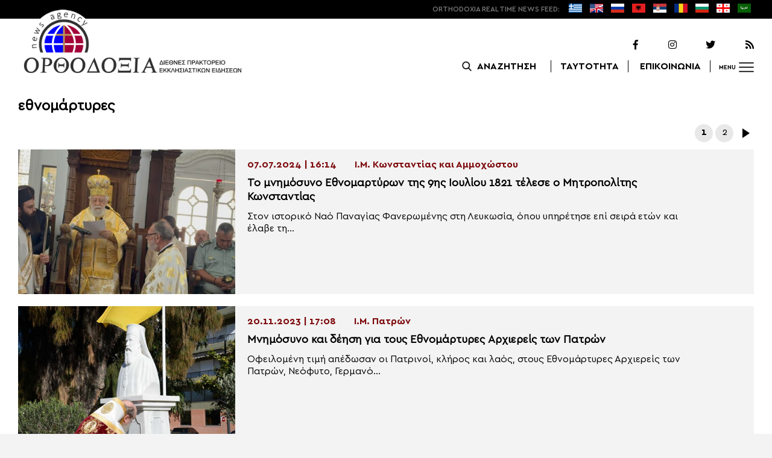

--- FILE ---
content_type: text/html; charset=UTF-8
request_url: https://www.orthodoxianewsagency.gr/tag/ethnomartyres/
body_size: 11705
content:
<!DOCTYPE html>
<html lang="el">
<head>
  <meta charset="UTF-8">
  <meta name="viewport" content="width=device-width, initial-scale=1.0">
  <meta http-equiv="X-UA-Compatible" content="ie=edge">
  <title>
    εθνομάρτυρες Archives - Ορθοδοξία News Agency  </title>



  <script type='application/ld+json'>
  {
    "@context":"https:\/\/schema.org",
    "@type":"Organization",
    "url":"https:\/\/www.orthodoxianewsagency.gr\/",
    "sameAs":["https:\/\/www.facebook.com\/orthodoxianewsagency","https:\/\/twitter.com\/orthodoxianewsagency"],
    "@id":"https:\/\/www.orthodoxianewsagency.gr\/#organization",
    "name":"Orthodoxia News Agency",
    "logo":"https:\/\/www.orthodoxianewsagency.gr\/wp-content\/themes\/orthodoksia\/common\/imgs\/orthodoksia_logo.png"
  }
  </script>

  <script async="async" src="https://www.googletagservices.com/tag/js/gpt.js"></script>
<script>
  var googletag = googletag || {};
  googletag.cmd = googletag.cmd || [];
</script>


  <!-- Global site tag (gtag.js) - Google Analytics -->
  <script async src="https://www.googletagmanager.com/gtag/js?id=UA-23323874-18"></script>
  <script>
    window.dataLayer = window.dataLayer || [];
    function gtag(){dataLayer.push(arguments);}
    gtag('js', new Date());
    gtag('config', 'UA-23323874-18');
  </script>



<style media="screen">
.lastart_ads > div { margin-bottom: 15px; }
.orthobillboard { text-align: center; display: flex; }
.orthobillboard > div { padding: 15px 0; margin: 15px auto; }
.patrautok_ads > div { margin: auto; }
.oikompatr_adsa {text-align: center; padding: 20px 0; }
.oikompatr_adsa > div { display: inline-block; margin: 0 10px;}
</style>
  <meta name='robots' content='index, follow, max-image-preview:large, max-snippet:-1, max-video-preview:-1' />

	<!-- This site is optimized with the Yoast SEO plugin v17.1 - https://yoast.com/wordpress/plugins/seo/ -->
	<link rel="canonical" href="https://www.orthodoxianewsagency.gr/tag/ethnomartyres/" />
	<link rel="next" href="https://www.orthodoxianewsagency.gr/tag/ethnomartyres/page/2/" />
	<meta property="og:locale" content="el_GR" />
	<meta property="og:type" content="article" />
	<meta property="og:title" content="εθνομάρτυρες Archives - Ορθοδοξία News Agency" />
	<meta property="og:url" content="https://www.orthodoxianewsagency.gr/tag/ethnomartyres/" />
	<meta property="og:site_name" content="Ορθοδοξία News Agency" />
	<meta property="og:image" content="https://www.orthodoxianewsagency.gr/wp-content/uploads/2018/11/orthodoksia_noimg.jpg" />
	<meta property="og:image:width" content="1015" />
	<meta property="og:image:height" content="585" />
	<meta name="twitter:card" content="summary_large_image" />
	<script type="application/ld+json" class="yoast-schema-graph">{"@context":"https://schema.org","@graph":[{"@type":"WebSite","@id":"https://www.orthodoxianewsagency.gr/#website","url":"https://www.orthodoxianewsagency.gr/","name":"\u039f\u03c1\u03b8\u03bf\u03b4\u03bf\u03be\u03af\u03b1 News Agency","description":"\u039f\u03c1\u03b8\u03bf\u03b4\u03bf\u03be\u03af\u03b1 \u03b4\u03b9\u03b5\u03b8\u03bd\u03ad\u03c2 \u03c0\u03c1\u03b1\u03ba\u03c4\u03bf\u03c1\u03b5\u03af\u03bf \u03b5\u03ba\u03ba\u03bb\u03b7\u03c3\u03b9\u03b1\u03c3\u03c4\u03b9\u03ba\u03ce\u03bd \u03b5\u03b9\u03b4\u03ae\u03c3\u03b5\u03c9\u03bd","potentialAction":[{"@type":"SearchAction","target":{"@type":"EntryPoint","urlTemplate":"https://www.orthodoxianewsagency.gr/?s={search_term_string}"},"query-input":"required name=search_term_string"}],"inLanguage":"el"},{"@type":"CollectionPage","@id":"https://www.orthodoxianewsagency.gr/tag/ethnomartyres/#webpage","url":"https://www.orthodoxianewsagency.gr/tag/ethnomartyres/","name":"\u03b5\u03b8\u03bd\u03bf\u03bc\u03ac\u03c1\u03c4\u03c5\u03c1\u03b5\u03c2 Archives - \u039f\u03c1\u03b8\u03bf\u03b4\u03bf\u03be\u03af\u03b1 News Agency","isPartOf":{"@id":"https://www.orthodoxianewsagency.gr/#website"},"breadcrumb":{"@id":"https://www.orthodoxianewsagency.gr/tag/ethnomartyres/#breadcrumb"},"inLanguage":"el","potentialAction":[{"@type":"ReadAction","target":["https://www.orthodoxianewsagency.gr/tag/ethnomartyres/"]}]},{"@type":"BreadcrumbList","@id":"https://www.orthodoxianewsagency.gr/tag/ethnomartyres/#breadcrumb","itemListElement":[{"@type":"ListItem","position":1,"name":"Home","item":"https://www.orthodoxianewsagency.gr/"},{"@type":"ListItem","position":2,"name":"\u03b5\u03b8\u03bd\u03bf\u03bc\u03ac\u03c1\u03c4\u03c5\u03c1\u03b5\u03c2"}]}]}</script>
	<!-- / Yoast SEO plugin. -->


<link rel='dns-prefetch' href='//s.w.org' />
<link rel="alternate" type="application/rss+xml" title="Κανάλι ετικέτας εθνομάρτυρες &raquo; Ορθοδοξία News Agency" href="https://www.orthodoxianewsagency.gr/tag/ethnomartyres/feed/" />
		<script type="text/javascript">
			window._wpemojiSettings = {"baseUrl":"https:\/\/s.w.org\/images\/core\/emoji\/13.1.0\/72x72\/","ext":".png","svgUrl":"https:\/\/s.w.org\/images\/core\/emoji\/13.1.0\/svg\/","svgExt":".svg","source":{"concatemoji":"https:\/\/www.orthodoxianewsagency.gr\/wp-includes\/js\/wp-emoji-release.min.js?ver=5.8.1"}};
			!function(e,a,t){var n,r,o,i=a.createElement("canvas"),p=i.getContext&&i.getContext("2d");function s(e,t){var a=String.fromCharCode;p.clearRect(0,0,i.width,i.height),p.fillText(a.apply(this,e),0,0);e=i.toDataURL();return p.clearRect(0,0,i.width,i.height),p.fillText(a.apply(this,t),0,0),e===i.toDataURL()}function c(e){var t=a.createElement("script");t.src=e,t.defer=t.type="text/javascript",a.getElementsByTagName("head")[0].appendChild(t)}for(o=Array("flag","emoji"),t.supports={everything:!0,everythingExceptFlag:!0},r=0;r<o.length;r++)t.supports[o[r]]=function(e){if(!p||!p.fillText)return!1;switch(p.textBaseline="top",p.font="600 32px Arial",e){case"flag":return s([127987,65039,8205,9895,65039],[127987,65039,8203,9895,65039])?!1:!s([55356,56826,55356,56819],[55356,56826,8203,55356,56819])&&!s([55356,57332,56128,56423,56128,56418,56128,56421,56128,56430,56128,56423,56128,56447],[55356,57332,8203,56128,56423,8203,56128,56418,8203,56128,56421,8203,56128,56430,8203,56128,56423,8203,56128,56447]);case"emoji":return!s([10084,65039,8205,55357,56613],[10084,65039,8203,55357,56613])}return!1}(o[r]),t.supports.everything=t.supports.everything&&t.supports[o[r]],"flag"!==o[r]&&(t.supports.everythingExceptFlag=t.supports.everythingExceptFlag&&t.supports[o[r]]);t.supports.everythingExceptFlag=t.supports.everythingExceptFlag&&!t.supports.flag,t.DOMReady=!1,t.readyCallback=function(){t.DOMReady=!0},t.supports.everything||(n=function(){t.readyCallback()},a.addEventListener?(a.addEventListener("DOMContentLoaded",n,!1),e.addEventListener("load",n,!1)):(e.attachEvent("onload",n),a.attachEvent("onreadystatechange",function(){"complete"===a.readyState&&t.readyCallback()})),(n=t.source||{}).concatemoji?c(n.concatemoji):n.wpemoji&&n.twemoji&&(c(n.twemoji),c(n.wpemoji)))}(window,document,window._wpemojiSettings);
		</script>
		<style type="text/css">
img.wp-smiley,
img.emoji {
	display: inline !important;
	border: none !important;
	box-shadow: none !important;
	height: 1em !important;
	width: 1em !important;
	margin: 0 .07em !important;
	vertical-align: -0.1em !important;
	background: none !important;
	padding: 0 !important;
}
</style>
	<link rel='stylesheet' id='wp-block-library-css'  href='https://www.orthodoxianewsagency.gr/wp-includes/css/dist/block-library/style.min.css?ver=5.8.1' type='text/css' media='all' />
<link rel='stylesheet' id='contact-form-7-css'  href='https://www.orthodoxianewsagency.gr/wp-content/plugins/contact-form-7/includes/css/styles.css?ver=5.4.2' type='text/css' media='all' />
<link rel='stylesheet' id='wp-polls-css'  href='https://www.orthodoxianewsagency.gr/wp-content/plugins/wp-polls/polls-css.css?ver=2.75.6' type='text/css' media='all' />
<style id='wp-polls-inline-css' type='text/css'>
.wp-polls .pollbar {
	margin: 1px;
	font-size: 6px;
	line-height: 8px;
	height: 8px;
	background-image: url('https://www.orthodoxianewsagency.gr/wp-content/plugins/wp-polls/images/default/pollbg.gif');
	border: 1px solid #c8c8c8;
}

</style>
<link rel='stylesheet' id='default-style-css'  href='https://www.orthodoxianewsagency.gr/wp-content/themes/orthodoksia/style.css?ver=6.0.12' type='text/css' media='all' />
<link rel='stylesheet' id='mobile-css-css'  href='https://www.orthodoxianewsagency.gr/wp-content/themes/orthodoksia/common/css/mobile.css?ver=6.0.1' type='text/css' media='all' />
<link rel='stylesheet' id='mmenu-css-css'  href='https://www.orthodoxianewsagency.gr/wp-content/themes/orthodoksia/common/mmenu/jquery.mmenu.css?ver=5.8.1' type='text/css' media='all' />
<link rel='stylesheet' id='mmenu-pos-css-css'  href='https://www.orthodoxianewsagency.gr/wp-content/themes/orthodoksia/common/mmenu/jquery.mmenu.positioning.css?ver=5.8.1' type='text/css' media='all' />
<link rel='stylesheet' id='slick-slider-css-css'  href='https://www.orthodoxianewsagency.gr/wp-content/themes/orthodoksia/common/slick/slick.css?ver=5.8.1' type='text/css' media='all' />
<link rel='stylesheet' id='fontawesome-css-css'  href='https://www.orthodoxianewsagency.gr/wp-content/themes/orthodoksia/common/fontawesome/css/fontawesome-all.min.css?ver=5.8.1' type='text/css' media='all' />
<script type='text/javascript' src='https://www.orthodoxianewsagency.gr/wp-includes/js/jquery/jquery.min.js?ver=3.6.0' id='jquery-core-js'></script>
<script type='text/javascript' src='https://www.orthodoxianewsagency.gr/wp-includes/js/jquery/jquery-migrate.min.js?ver=3.3.2' id='jquery-migrate-js'></script>
<script type='text/javascript' src='https://www.orthodoxianewsagency.gr/wp-content/themes/orthodoksia/common/javascript/jquery-1.11.0.min.js?ver=1.0.0' id='jquery-js-js'></script>
<script type='text/javascript' src='https://www.orthodoxianewsagency.gr/wp-content/themes/orthodoksia/common/javascript/lazyload.min.js?ver=1.0.0' id='lazyload-js-js'></script>
<script type='text/javascript' src='https://www.orthodoxianewsagency.gr/wp-content/themes/orthodoksia/common/javascript/scripts.js?ver=1.0.0' id='scripts-js-js'></script>
<link rel="https://api.w.org/" href="https://www.orthodoxianewsagency.gr/wp-json/" /><link rel="alternate" type="application/json" href="https://www.orthodoxianewsagency.gr/wp-json/wp/v2/tags/42887" /><link rel="EditURI" type="application/rsd+xml" title="RSD" href="https://www.orthodoxianewsagency.gr/xmlrpc.php?rsd" />
<link rel="wlwmanifest" type="application/wlwmanifest+xml" href="https://www.orthodoxianewsagency.gr/wp-includes/wlwmanifest.xml" /> 
<meta name="generator" content="WordPress 5.8.1" />

        <style>
            .wuc-overlay{ background-image: url('https://www.orthodoxianewsagency.gr/wp-content/themes/orthodoksia/common/imgs/under_constr.jpg'); }
            #wuc-wrapper #wuc-box h2.title,
            #wuc-box .subtitle,
            #defaultCountdown,
            #defaultCountdown span{ color: #fff }
        </style>
        <!-- There is no amphtml version available for this URL. -->  <script>
    googletag.cmd.push(function() {

      var billboard = googletag.sizeMapping()
        .addSize([768, 0], [[728,90]])
        .addSize([0, 0], [])
        .build();

      var mobile = googletag.sizeMapping()
        .addSize([320, 0], [[336, 280]])
        .addSize([0, 0], [])
        .build();

      var mobileb = googletag.sizeMapping()
        .addSize([500, 0], [])
        .addSize([0, 0], [[300, 250]])
        .build();



      googletag.defineSlot('/184983928/Orthodoxia__Category__728x90_A', [728, 90], 'div-gpt-ad-1542124287461-0').defineSizeMapping(billboard).addService(googletag.pubads());
  
      googletag.defineSlot('/184983928/Orthodoxia__Foreign_News__728x90_A', [728, 90], 'div-gpt-ad-1542124327734-0').defineSizeMapping(billboard).addService(googletag.pubads());
  
  
        googletag.pubads().enableSingleRequest();
      googletag.pubads().collapseEmptyDivs();
      googletag.enableServices();
    });
  </script>

</head>
<body class="archive tag tag-ethnomartyres tag-42887">
<div class="pageconteiner">
  <div class="prehead_out">
    <div class="prehead_in sitegrid">
      <span></span>
      <span class="head_feeds_red"><span class="mobile_not">ORTHODOXIA</span> REAL TIME NEWS FEED:</span>
      <ul id="prehead_feeds_menu_id" class="prehead_feeds_menu"><li id="menu-item-235703" class="menu-item menu-item-type-custom menu-item-object-custom menu-item-home menu-item-235703"><a href="https://www.orthodoxianewsagency.gr/"><img src="https://www.orthodoxianewsagency.gr/wp-content/uploads/2020/04/greek-flag.png" class="menu-flag-icon" title="Greek"></a></li>
<li id="menu-item-34" class="menu-item menu-item-type-taxonomy menu-item-object-foreignnewscats menu-item-34"><a href="https://www.orthodoxianewsagency.gr/foreignnewscats/english/"><img src="https://www.orthodoxianewsagency.gr/wp-content/uploads/2019/02/usuk.png" class="menu-flag-icon" title="English"></a></li>
<li id="menu-item-35" class="menu-item menu-item-type-taxonomy menu-item-object-foreignnewscats menu-item-35"><a href="https://www.orthodoxianewsagency.gr/foreignnewscats/russian/"><img src="https://www.orthodoxianewsagency.gr/wp-content/uploads/2019/02/russian.png" class="menu-flag-icon" title="Russian"></a></li>
<li id="menu-item-62" class="menu-item menu-item-type-taxonomy menu-item-object-foreignnewscats menu-item-62"><a href="https://www.orthodoxianewsagency.gr/foreignnewscats/albanian/"><img src="https://www.orthodoxianewsagency.gr/wp-content/uploads/2019/02/albanian.png" class="menu-flag-icon" title="Albanian"></a></li>
<li id="menu-item-36" class="menu-item menu-item-type-taxonomy menu-item-object-foreignnewscats menu-item-36"><a href="https://www.orthodoxianewsagency.gr/foreignnewscats/serbian/"><img src="https://www.orthodoxianewsagency.gr/wp-content/uploads/2019/02/serbian.png" class="menu-flag-icon" title="Serbian"></a></li>
<li id="menu-item-37" class="menu-item menu-item-type-taxonomy menu-item-object-foreignnewscats menu-item-37"><a href="https://www.orthodoxianewsagency.gr/foreignnewscats/romanian/"><img src="https://www.orthodoxianewsagency.gr/wp-content/uploads/2019/02/romanian.png" class="menu-flag-icon" title="Romanian"></a></li>
<li id="menu-item-38" class="menu-item menu-item-type-taxonomy menu-item-object-foreignnewscats menu-item-38"><a href="https://www.orthodoxianewsagency.gr/foreignnewscats/bulgarian/"><img src="https://www.orthodoxianewsagency.gr/wp-content/uploads/2019/02/bulgarian.png" class="menu-flag-icon" title="Bulgarian"></a></li>
<li id="menu-item-39" class="menu-item menu-item-type-taxonomy menu-item-object-foreignnewscats menu-item-39"><a href="https://www.orthodoxianewsagency.gr/foreignnewscats/georgian/"><img src="https://www.orthodoxianewsagency.gr/wp-content/uploads/2019/02/georgian.png" class="menu-flag-icon" title="Georgian"></a></li>
<li id="menu-item-10752" class="menu-item menu-item-type-custom menu-item-object-custom menu-item-10752"><a href="/foreignnewscats/arabic/"><img src="https://www.orthodoxianewsagency.gr/wp-content/uploads/2019/02/arabic.png" class="menu-flag-icon" title="Arabic"></a></li>
</ul>      <div class="mobile_news_selector_new">
        <div class="mnsn_btn" onclick="openLang(this)">Select Language</div>
        <div class="mnsn_selectors" id="mnsn_selectors_id">
          <a href="https://www.orthodoxianewsagency.gr/"><img src="https://www.orthodoxianewsagency.gr/wp-content/uploads/2020/04/greek-flag.png"></a><a href="https://www.orthodoxianewsagency.gr/foreignnewscats/english/"><img src="https://www.orthodoxianewsagency.gr/wp-content/uploads/2019/02/usuk.png"></a><a href="https://www.orthodoxianewsagency.gr/foreignnewscats/russian/"><img src="https://www.orthodoxianewsagency.gr/wp-content/uploads/2019/02/russian.png"></a><a href="https://www.orthodoxianewsagency.gr/foreignnewscats/albanian/"><img src="https://www.orthodoxianewsagency.gr/wp-content/uploads/2019/02/albanian.png"></a><a href="https://www.orthodoxianewsagency.gr/foreignnewscats/serbian/"><img src="https://www.orthodoxianewsagency.gr/wp-content/uploads/2019/02/serbian.png"></a><a href="https://www.orthodoxianewsagency.gr/foreignnewscats/romanian/"><img src="https://www.orthodoxianewsagency.gr/wp-content/uploads/2019/02/romanian.png"></a><a href="https://www.orthodoxianewsagency.gr/foreignnewscats/bulgarian/"><img src="https://www.orthodoxianewsagency.gr/wp-content/uploads/2019/02/bulgarian.png"></a><a href="https://www.orthodoxianewsagency.gr/foreignnewscats/georgian/"><img src="https://www.orthodoxianewsagency.gr/wp-content/uploads/2019/02/georgian.png"></a><a href="/foreignnewscats/arabic/"><img src="https://www.orthodoxianewsagency.gr/wp-content/uploads/2019/02/arabic.png"></a>        </div>
      </div>

      <script>
        function openLang(ele) {
          var mnsn_selectors_id = document.getElementById('mnsn_selectors_id');
          mnsn_selectors_id.classList.toggle('show')
          if (mnsn_selectors_id.classList.contains('show')){
            ele.innerHTML = "Close Language";
          } else {
            ele.innerHTML = "Select Language";
          }
        }

      </script>
      <style media="screen">
        .mobile_news_selector_new { position: relative; display: none;}
        .mnsn_btn { padding-left: 10px; }
        .mnsn_selectors { position: absolute; z-index: 9; background-color: #fff; width: 100px;padding: 5px 0; display: none;}
        .mnsn_selectors.show {display: block;}
        .mnsn_selectors > a { display: block; text-align: center; padding: 5px 0; }
        .mnsn_selectors > a > img { width: 28px; }
        .mnsn_selectors { position: absolute; z-index: 9; background-color: #fff; width: 100px; padding: 5px 0; top: calc(100% + 8px); border: 1px solid #000; }
        @media (max-width: 767px) {
          .mobile_news_selector_new { display: block;}
        }
      </style>
          </div>
  </div>

  <div class="head_out">
    <div class="head_in sitegrid">
      <a class="head_logo" href="/"></a>
      <div class="head_logo_right">
        <div class="head_logo_right_in">
        <div class="head_social">
          <a href="https://www.facebook.com/orthodoxianewsagency" target="_blank" title="Facebook"><i class="fab fa-facebook-f"></i></a>
          <a href="https://www.instagram.com/orthodoxianewsagency" target="_blank" title="Instagram"><i class="fab fa-instagram"></i></a>
          <a href="https://twitter.com/orthodoxianews1" target="_blank" title="Twitter"><i class="fab fa-twitter"></i></a>
          <a href="/feed/" target="_blank" title="RSS Feed"><i class="fas fa-rss"></i></a>
        </div>
        <div class="head_menu">
                    <div class="head_menu_empty">
                      </div>
          <div class="head_menu_search" >
             <button onclick="openSearch()"><span class="mobile_not">ΑΝΑΖΗΤΗΣΗ</span></button>
          </div>
          <div class="head_menu_taytotita"><a href="/taytotita/">ΤΑΥΤΟΤΗΤΑ</a></div>
          <div class="head_menu_epikoinonia"><a href="/contact/">ΕΠΙΚΟΙΝΩΝΙΑ</a></div>
          <div class="head_menu_menubtn" id="mymenubtn"><span class="mobile_not">MENU</span></div>
        </div>
      </div>
      </div>


    </div>
  </div>
<form role="search" method="get" id="searchform_key" class="searchform_key" action="/">
  <div class="searchmen" id="searchmendiv">
    <div class="searchmen_in sitegrid">
      <div class="search-field-div">
        <i class="fas fa-search"></i>
        <input type="text" value="" name="s" id="searchid" placeholder="Αναζήτηση με λέξεις κλειδιά">
      </div>

      <div class="date-div">
        <i class="fas fa-table"></i>
        <input type="date" id="sdatee">
      </div>

      <div>
        <button onclick="onSelectDate()">Αναζήτηση</button>
      </div>
    </div>
  </div>
    </form>
  <div>
  </div>

  <div class="prehead_mobile">
    <a href="/personal-news-alert/" class="preheadm_newsalarm">PERSONAL NEWS ALARM</a>
    <a href="#" class="preheadm_register">ΕΓΓΡΑΦΗ</a>
  </div>


  <script>
    function openSearch() {
      document.getElementById('searchmendiv').classList.toggle('open');
      document.getElementById('s').value = "";
    }

    function onSelectDate() {
      if (document.getElementById('sdatee').value != ""){
        document.getElementById('searchid').value = document.getElementById('searchid').value + " " + document.getElementById('sdatee').value;
      }
    }

  </script>
<div class="">
  </div> <div class="sitegrid orthobillboard">
  <!-- /184983928/Orthodoxia__Category__728x90_A -->
  <div id='div-gpt-ad-1542124287461-0' style='height:90px; width:728px;'>
  <script>
  googletag.cmd.push(function() { googletag.display('div-gpt-ad-1542124287461-0'); });
  </script>
  </div>
</div>

<div id="archivecat">
  <div class="archivecat_archives_out">
    <div class="sitegrid archivecat_archives_title">
      εθνομάρτυρες    </div>
    <div class="archivecat_navigation sitegrid">
      
	<nav class="navigation pagination" role="navigation" aria-label="Άρθρα">
		<h2 class="screen-reader-text">Πλοήγηση άρθρων</h2>
		<div class="nav-links"><span aria-current="page" class="page-numbers current">1</span>
<a class="page-numbers" href="https://www.orthodoxianewsagency.gr/tag/ethnomartyres/page/2/">2</a>
<a class="next page-numbers" href="https://www.orthodoxianewsagency.gr/tag/ethnomartyres/page/2/">Επόμενα</a></div>
	</nav>    </div>
    <div class="archivecat_archives_in sitegrid">
      <a href="https://www.orthodoxianewsagency.gr/aytokefales_ekklisies/ekklisia_kiprou/%ce%b9-%ce%bc-%ce%ba%cf%89%ce%bd%cf%83%cf%84%ce%b1%ce%bd%cf%84%ce%af%ce%b1%cf%82-%ce%ba%ce%b1%ce%b9-%ce%b1%ce%bc%ce%bc%ce%bf%cf%87%cf%8e%cf%83%cf%84%ce%bf%cf%85/to-mnimosyno-ethnomartyron-tis-9is-iouliou-1821-telese-o-mitropolitis-konstantias/" class="archivecat_archives_box arcbox1">
            <div class="archivecat_archives_box_img lazy" data-src="https://www.orthodoxianewsagency.gr/wp-content/uploads/2024/07/7_2024-07-07mnimosinoarxkyprianou_copy_1760x990-600x338.jpg" >
                         </div>
            <div class="archivecat_archives_box_right">
              <div class="archivecat_archives_box_cad"><span>07.07.2024 | 16:14</span><span>Ι.Μ. Κωνσταντίας και Αμμοχώστου</span></div>
              <div class="archivecat_archives_box_title archivecat_archives_box_mtitle"><div>Το μνημόσυνο Εθνομαρτύρων της 9ης Ιουλίου 1821 τέλεσε ο Μητροπολίτης Κωνσταντίας</div></div>
              <div class="archivecat_archives_box_title archivecat_archives_box_excerpt">
                Στον ιστορικό Ναό Παναγίας Φανερωμένης στη Λευκωσία, όπου υπηρέτησε επί σειρά ετών και έλαβε τη...              </div>
            </div>
          </a>
		  <a href="https://www.orthodoxianewsagency.gr/mitropolitiko_ergo/%ce%b9-%ce%bc-%cf%80%ce%b1%cf%84%cf%81%cf%8e%ce%bd/mnimosyno-kai-deisi-gia-tous-ethnomartyres-arxiereis-ton-patron/" class="archivecat_archives_box arcbox2">
            <div class="archivecat_archives_box_img lazy" data-src="https://www.orthodoxianewsagency.gr/wp-content/uploads/2023/11/DSC_4676-600x400.jpg" >
                         </div>
            <div class="archivecat_archives_box_right">
              <div class="archivecat_archives_box_cad"><span>20.11.2023 | 17:08</span><span>Ι.Μ. Πατρών</span></div>
              <div class="archivecat_archives_box_title archivecat_archives_box_mtitle"><div>Μνημόσυνο και δέηση για τους Εθνομάρτυρες Αρχιερείς των Πατρών</div></div>
              <div class="archivecat_archives_box_title archivecat_archives_box_excerpt">
                Οφειλομένη τιμή απέδωσαν οι Πατρινοί, κλήρος και λαός, στους Εθνομάρτυρες Αρχιερείς των Πατρών, Νεόφυτο, Γερμανό...              </div>
            </div>
          </a>
		  <a href="https://www.orthodoxianewsagency.gr/vioi-agion/agios-xrysostomos-smyrnis-kai-oi-syn-ayto-agioi-arxiereis/" class="archivecat_archives_box arcbox3">
            <div class="archivecat_archives_box_img lazy" data-src="https://www.orthodoxianewsagency.gr/wp-content/uploads/2022/09/Screenshot-2022-09-09-at-11.52.53-PM-1-600x359.jpg" >
                         </div>
            <div class="archivecat_archives_box_right">
              <div class="archivecat_archives_box_cad"><span>11.09.2022 | 9:31</span><span>Βίοι Αγίων</span></div>
              <div class="archivecat_archives_box_title archivecat_archives_box_mtitle"><div>Άγιος Χρυσόστομος Σμύρνης και οι συν αυτώ Άγιοι Αρχιερείς</div></div>
              <div class="archivecat_archives_box_title archivecat_archives_box_excerpt">
                Σήμερα, Κυριακή προ της Υψώσεως του Τιμίου και Ζωοποιού Σταυρού, η Εκκλησία της Ελλάδος τιμά...              </div>
            </div>
          </a>
		  <a href="https://www.orthodoxianewsagency.gr/aytokefales_ekklisies/ekklisia_ellados/oi-ethnoieromartyres-tou-kserizomou-oi-ellines-pou-eferan-osmin-eyodias-pneymatikis-stin-mitera-patrida/" class="archivecat_archives_box arcbox4">
            <div class="archivecat_archives_box_img lazy" data-src="https://www.orthodoxianewsagency.gr/wp-content/uploads/2022/09/Screenshot-2022-09-09-at-11.52.53-PM-600x359.jpg" >
                         </div>
            <div class="archivecat_archives_box_right">
              <div class="archivecat_archives_box_cad"><span>10.09.2022 | 16:00</span><span>Εκκλησία της Ελλάδος</span></div>
              <div class="archivecat_archives_box_title archivecat_archives_box_mtitle"><div>Οι Εθνοϊερομάρτυρες του ξεριζωμού &#8211; Οι Έλληνες που έφεραν «οσμήν ευωδίας πνευματικής» στην μητέρα πατρίδα</div></div>
              <div class="archivecat_archives_box_title archivecat_archives_box_excerpt">
                Τον μήνα αυτό συμπληρώνονται 100 χρόνια από τις οδυνηρές εκείνες ημέρες του Σεπτεμβρίου του 1922...              </div>
            </div>
          </a>
		  <a href="https://www.orthodoxianewsagency.gr/patriarxeia/oikomeniko_patriarxio/arxiepiskopi-kanada/kanadas-i-arxiepiskopi-tima-tous-ethnomartyres-iroes-tou-74/" class="archivecat_archives_box arcbox5">
            <div class="archivecat_archives_box_img lazy" data-src="https://www.orthodoxianewsagency.gr/wp-content/uploads/2021/07/καν-1-600x399.jpg" >
                         </div>
            <div class="archivecat_archives_box_right">
              <div class="archivecat_archives_box_cad"><span>20.07.2021 | 9:52</span><span>Αρχιεπισκοπή Καναδά</span></div>
              <div class="archivecat_archives_box_title archivecat_archives_box_mtitle"><div>ΚΑΝΑΔΑΣ: Η Αρχιεπισκοπή τιμά τους εθνομάρτυρες ήρωες του 74&#8242;</div></div>
              <div class="archivecat_archives_box_title archivecat_archives_box_excerpt">
                Την Κυριακή, 18 Ιουλίου 2021, στη γιορτή των Αγίων Πατέρων της Δ’ Οικουμενικής Συνόδου, ο...              </div>
            </div>
          </a>
		  <a href="https://www.orthodoxianewsagency.gr/aytokefales_ekklisies/ekklisia_kiprou/i-symvoli-ton-neomartyron-kai-ton-ethnomartyron-sti-diatirisi-tis-ellinorthodoksis-syneidisis-ton-kyprion-2/" class="archivecat_archives_box arcbox6">
            <div class="archivecat_archives_box_img lazy" data-src="https://www.orthodoxianewsagency.gr/wp-content/uploads/2021/05/α-676-600x600.jpg" >
                         </div>
            <div class="archivecat_archives_box_right">
              <div class="archivecat_archives_box_cad"><span>28.05.2021 | 20:27</span><span>Εκκλησία της Κύπρου</span></div>
              <div class="archivecat_archives_box_title archivecat_archives_box_mtitle"><div>Η συμβολή των Νεομαρτύρων και των Εθνομαρτύρων στη διατήρηση της Ελληνορθόδοξης συνείδησης των Κυπρίων</div></div>
              <div class="archivecat_archives_box_title archivecat_archives_box_excerpt">
                Του Kωστή Kοκκινόφτα – Kέντρο Mελετών Iεράς Mονής Kύκκου H ΣYMBOΛH TΩN NEOMAPTYPΩN KAI TΩN EΘNOMAPTYPΩN...              </div>
            </div>
          </a>
		  <a href="https://www.orthodoxianewsagency.gr/istoria-ethnika-themata/i-symvoli-ton-neomartyron-kai-ton-ethnomartyron-sti-diatirisi-tis-ellinorthodoksis-syneidisis-ton-kyprion/" class="archivecat_archives_box arcbox7">
            <div class="archivecat_archives_box_img lazy" data-src="https://www.orthodoxianewsagency.gr/wp-content/uploads/2021/05/νεομαρτ.jpg" >
                         </div>
            <div class="archivecat_archives_box_right">
              <div class="archivecat_archives_box_cad"><span>28.05.2021 | 14:28</span><span>Ιστορία - Εθνικά Θέματα</span></div>
              <div class="archivecat_archives_box_title archivecat_archives_box_mtitle"><div>Η συμβολή των Νεομαρτύρων και των Εθνομαρτύρων στη διατήρηση της Ελληνορθόδοξης συνείδησης των Κυπρίων</div></div>
              <div class="archivecat_archives_box_title archivecat_archives_box_excerpt">
                Kωστής Kοκκινόφτας, Kέντρο Mελετών Iεράς Mονής Kύκκου Oι Nεομάρτυρες είναι μία ιδιότυπη κατηγορία Aγίων των...              </div>
            </div>
          </a>
		  <a href="https://www.orthodoxianewsagency.gr/istoria-ethnika-themata/mnimosyno-ethnomartyron-klirikon-tis-mitropolis-maroneias/" class="archivecat_archives_box arcbox8">
            <div class="archivecat_archives_box_img lazy" data-src="https://www.orthodoxianewsagency.gr/wp-content/uploads/2020/11/1-9-600x399.jpg" >
                         </div>
            <div class="archivecat_archives_box_right">
              <div class="archivecat_archives_box_cad"><span>03.11.2020 | 13:12</span><span>Ιστορία - Εθνικά Θέματα</span></div>
              <div class="archivecat_archives_box_title archivecat_archives_box_mtitle"><div>Μνημόσυνο Εθνομαρτύρων Κληρικών της Μητρόπολης Μαρωνείας</div></div>
              <div class="archivecat_archives_box_title archivecat_archives_box_excerpt">
                Του Αρχιμανδρίτου Πορφυρίου Σοφού Άγιος Γρηγόριος ο Νύσσης ερμηνεύοντας τον μακαρισμό: «Μακάριοι οι δεδιωγμένοι ένεκεν...              </div>
            </div>
          </a>
		      </div>
    <div class="archivecat_navigation sitegrid">
      
	<nav class="navigation pagination" role="navigation" aria-label="Άρθρα">
		<h2 class="screen-reader-text">Πλοήγηση άρθρων</h2>
		<div class="nav-links"><span aria-current="page" class="page-numbers current">1</span>
<a class="page-numbers" href="https://www.orthodoxianewsagency.gr/tag/ethnomartyres/page/2/">2</a>
<a class="next page-numbers" href="https://www.orthodoxianewsagency.gr/tag/ethnomartyres/page/2/">Επόμενα</a></div>
	</nav>    </div>
  </div>

</div>
<div class="maintiles">
  <div class="sitegrid">
      <div class="maintiles_single_title">
      <span>Τα σημαντικότερα νέα</span>
      <span></span>
    </div>
    </div>
  <div class="maintiles_in sitegrid">
                <div class="tile0s tile01 lazy" data-src="https://www.orthodoxianewsagency.gr/wp-content/uploads/2026/01/fot-1024x683.jpg">
              <img src="https://www.orthodoxianewsagency.gr/wp-content/uploads/2026/01/fot-1024x683.jpg" class="formobile">
              <a href="https://www.orthodoxianewsagency.gr/patriarxeia/oikomeniko_patriarxio/oikoumenikos-patriarxis-i-klironomia-tou-arxiepiskopou-anastasiou-synexizetai-os-kalesma-sto-paron-kai-to-mellon-tis-ekklisias/" class="tile0s0link"></a>
                            <div class="tile_categ_bottom">
                <div class="tile_categ">
                  <span class="tile_categ1">23.01.2026 | 8:32</span>
                  <a class="tile_categ2" href="https://www.orthodoxianewsagency.gr/category/patriarxeia/oikomeniko_patriarxio/">Οικουμενικό Πατριαρχείο</a>
                </div>
                <a class="tile_title" href="https://www.orthodoxianewsagency.gr/patriarxeia/oikomeniko_patriarxio/oikoumenikos-patriarxis-i-klironomia-tou-arxiepiskopou-anastasiou-synexizetai-os-kalesma-sto-paron-kai-to-mellon-tis-ekklisias/">Οικουμενικός Πατριάρχης: Η κληρονομιά του Αρχιεπισκόπου Αναστασίου συνεχίζεται «ως κάλεσμα στο παρόν και το μέλλον της Εκκλησίας»</a>
              </div>
            </div>
                    <div class="tilesd23wrap">
            <div class="tile0s tile02 lazy" data-src="https://www.orthodoxianewsagency.gr/wp-content/uploads/2026/01/p-15-3-600x400.jpg">
              <img src="https://www.orthodoxianewsagency.gr/wp-content/uploads/2026/01/p-15-3-600x400.jpg" class="formobile">
              <a href="https://www.orthodoxianewsagency.gr/aytokefales_ekklisies/ekklisia_albanias/mnimi-arxiepiskopou-kyrou-anastasiou-sta-tirana-foto/" class="tile0slink"></a>
                            <div class="tile_categ_bottom">
                <a href="https://www.orthodoxianewsagency.gr/category/aytokefales_ekklisies/ekklisia_albanias/" class="tile_catego">Εκκλησία της Αλβανίας</a>
                <a href="https://www.orthodoxianewsagency.gr/aytokefales_ekklisies/ekklisia_albanias/mnimi-arxiepiskopou-kyrou-anastasiou-sta-tirana-foto/" class="tile_title" >Μνήμη Αρχιεπισκόπου κυρού Αναστασίου στα Τίρανα (ΦΩΤΟ)</a>
              </div>
            </div>
          <!-- 2 -->            <div class="tile0s tile03 lazy" data-src="https://www.orthodoxianewsagency.gr/wp-content/uploads/2026/01/SINODOS_WEB-2-600x338.jpg">
              <img src="https://www.orthodoxianewsagency.gr/wp-content/uploads/2026/01/SINODOS_WEB-2-600x338.jpg" class="formobile">
              <a href="https://www.orthodoxianewsagency.gr/patriarxeia/oikomeniko_patriarxio/%ce%b1%cf%81%cf%87%ce%b9%ce%b5%cf%80%ce%b9%cf%83%ce%ba%ce%bf%cf%80%ce%ae-%ce%b1%cf%85%cf%83%cf%84%cf%81%ce%b1%ce%bb%ce%af%ce%b1%cf%82/oloklirothikan-oi-ergasies-tis-ieras-eparxiakis-synodou-tis-arxiepiskopis-aystralias-2/" class="tile0slink"></a>
                            <div class="tile_categ_bottom">
                <a href="https://www.orthodoxianewsagency.gr/category/patriarxeia/oikomeniko_patriarxio/%ce%b1%cf%81%cf%87%ce%b9%ce%b5%cf%80%ce%b9%cf%83%ce%ba%ce%bf%cf%80%ce%ae-%ce%b1%cf%85%cf%83%cf%84%cf%81%ce%b1%ce%bb%ce%af%ce%b1%cf%82/" class="tile_catego">Αρχιεπισκοπή Αυστραλίας</a>
                <a href="https://www.orthodoxianewsagency.gr/patriarxeia/oikomeniko_patriarxio/%ce%b1%cf%81%cf%87%ce%b9%ce%b5%cf%80%ce%b9%cf%83%ce%ba%ce%bf%cf%80%ce%ae-%ce%b1%cf%85%cf%83%cf%84%cf%81%ce%b1%ce%bb%ce%af%ce%b1%cf%82/oloklirothikan-oi-ergasies-tis-ieras-eparxiakis-synodou-tis-arxiepiskopis-aystralias-2/" class="tile_title" >Ολοκληρώθηκαν οι εργασίες της Ιεράς Επαρχιακής Συνόδου της Αρχιεπισκοπής Αυστραλίας</a>
              </div>
            </div>
          <!--</div>-->
                    <div class="tile0s tile04 lazy" data-src="https://www.orthodoxianewsagency.gr/wp-content/uploads/2026/01/lex-600x312.jpg">
              <img src="https://www.orthodoxianewsagency.gr/wp-content/uploads/2026/01/lex-600x312.jpg" class="formobile">
              <a href="https://www.orthodoxianewsagency.gr/mitropolitiko_ergo/%ce%b9-%ce%bc-%ce%b1%ce%bb%ce%b5%ce%be%ce%b1%ce%bd%ce%b4%cf%81%ce%bf%cf%85%cf%80%cf%8c%ce%bb%ce%b5%cf%89%cf%82/mitropoli-aleksandroupoleos-i-orthodoksi-xristemporia-den-mporei-na-lasposei-tin-agonia-tou-mitropoliti-anthimou/" class="tile0slink"></a>
                            <div class="tile_categ_bottom">
                <a href="https://www.orthodoxianewsagency.gr/category/mitropolitiko_ergo/%ce%b9-%ce%bc-%ce%b1%ce%bb%ce%b5%ce%be%ce%b1%ce%bd%ce%b4%cf%81%ce%bf%cf%85%cf%80%cf%8c%ce%bb%ce%b5%cf%89%cf%82/" class="tile_catego">Ι.Μ. Αλεξανδρουπόλεως</a>
                <a href="https://www.orthodoxianewsagency.gr/mitropolitiko_ergo/%ce%b9-%ce%bc-%ce%b1%ce%bb%ce%b5%ce%be%ce%b1%ce%bd%ce%b4%cf%81%ce%bf%cf%85%cf%80%cf%8c%ce%bb%ce%b5%cf%89%cf%82/mitropoli-aleksandroupoleos-i-orthodoksi-xristemporia-den-mporei-na-lasposei-tin-agonia-tou-mitropoliti-anthimou/" class="tile_title" >Μητρόπολη Αλεξανδρουπόλεως: Η «ορθόδοξη» χριστεμπορία δεν μπορεί να λασπώσει την αγωνία του Μητροπολίτη Άνθιμου</a>
              </div>
            </div>
          </div>
                    <div class="tile0s tile05 lazy" data-src="https://www.orthodoxianewsagency.gr/wp-content/uploads/2026/01/image-1-600x371.png">
              <img src="https://www.orthodoxianewsagency.gr/wp-content/uploads/2026/01/image-1-600x371.png" class="formobile">
              <a href="https://www.orthodoxianewsagency.gr/agioreitika/i-despotiki-eorti-ton-theofaneion-stin-i-m-m-vatopadiou-vinteo/" class="tile0slink"></a>
                            <div class="tile_categ_bottom">
                <a href="https://www.orthodoxianewsagency.gr/category/agioreitika/" class="tile_catego">Αγιορείτικα</a>
                <a href="https://www.orthodoxianewsagency.gr/agioreitika/i-despotiki-eorti-ton-theofaneion-stin-i-m-m-vatopadiou-vinteo/" class="tile_title" >Η Δεσποτική εορτή των Θεοφανείων στην Ι.Μ.Μ. Βατοπαιδίου (ΒΙΝΤΕΟ)</a>
              </div>
            </div>
                      <div class="tile0s tile06 lazy" data-src="https://www.orthodoxianewsagency.gr/wp-content/uploads/2026/01/dgrthrth-600x293.jpg">
              <img src="https://www.orthodoxianewsagency.gr/wp-content/uploads/2026/01/dgrthrth-600x293.jpg" class="formobile">
              <a href="https://www.orthodoxianewsagency.gr/agioreitika/pneymatikoi-logoi-apo-to-synodiko-tis-i-m-m-vatopaidiou-gia-tin-eorti-ton-theofaneion-vinteo/" class="tile0slink"></a>
                            <div class="tile_categ_bottom">
                <a href="https://www.orthodoxianewsagency.gr/category/agioreitika/" class="tile_catego">Αγιορείτικα</a>
                <a href="https://www.orthodoxianewsagency.gr/agioreitika/pneymatikoi-logoi-apo-to-synodiko-tis-i-m-m-vatopaidiou-gia-tin-eorti-ton-theofaneion-vinteo/" class="tile_title" >Πνευματικοί λόγοι από το Συνοδικό της Ι.Μ.Μ. Βατοπαιδίου για την εορτή των Θεοφανείων (ΒΙΝΤΕΟ)</a>
              </div>
            </div>
                      <div class="tile0s tile07 lazy" data-src="https://www.orthodoxianewsagency.gr/wp-content/uploads/2026/01/aitolias-kai-akarnanias-damaskinos-sto-pemptousia-fm-600x326.jpg">
              <img src="https://www.orthodoxianewsagency.gr/wp-content/uploads/2026/01/aitolias-kai-akarnanias-damaskinos-sto-pemptousia-fm-600x326.jpg" class="formobile">
              <a href="https://www.orthodoxianewsagency.gr/epikairotita-stin-pemptousia/aitolias-kai-akarnanias-damaskinos-sto-pemptousia-fm-na-kanoume-tin-sygxroni-eksodo-tou-mesologgiou-ixitiko/" class="tile0slink"></a>
                            <div class="tile_categ_bottom">
                <a href="https://www.orthodoxianewsagency.gr/category/epikairotita-stin-pemptousia/" class="tile_catego">Επικαιρότητα στην Πεμπτουσία</a>
                <a href="https://www.orthodoxianewsagency.gr/epikairotita-stin-pemptousia/aitolias-kai-akarnanias-damaskinos-sto-pemptousia-fm-na-kanoume-tin-sygxroni-eksodo-tou-mesologgiou-ixitiko/" class="tile_title" >Αιτωλίας και Ακαρνανίας Δαμασκηνός στο Pemptousia FM: «Να κάνουμε την σύγχρονη Έξοδο του Μεσολογγίου» (ΗΧΗΤΙΚΟ)</a>
              </div>
            </div>
                      <div class="tile0s tile08 lazy" data-src="https://www.orthodoxianewsagency.gr/wp-content/uploads/2026/01/00-12-600x452.jpg">
              <img src="https://www.orthodoxianewsagency.gr/wp-content/uploads/2026/01/00-12-600x452.jpg" class="formobile">
              <a href="https://www.orthodoxianewsagency.gr/mitropolitiko_ergo/%ce%b9-%ce%bc-%ce%b8%ce%b5%cf%83%cf%83%ce%b1%ce%bb%ce%b9%cf%8e%cf%84%ce%b9%ce%b4%ce%bf%cf%82-%ce%ba%ce%b1%ce%b9-%cf%86%ce%b1%ce%bd%ce%b1%cf%81%ce%b9%ce%bf%cf%86%ce%b5%cf%81%cf%83%ce%ac%ce%bb%cf%89/ta-onomastiria-tou-mitropoliti-thessaliotidos-timotheou-3/" class="tile0slink"></a>
                            <div class="tile_categ_bottom">
                <a href="https://www.orthodoxianewsagency.gr/category/mitropolitiko_ergo/%ce%b9-%ce%bc-%ce%b8%ce%b5%cf%83%cf%83%ce%b1%ce%bb%ce%b9%cf%8e%cf%84%ce%b9%ce%b4%ce%bf%cf%82-%ce%ba%ce%b1%ce%b9-%cf%86%ce%b1%ce%bd%ce%b1%cf%81%ce%b9%ce%bf%cf%86%ce%b5%cf%81%cf%83%ce%ac%ce%bb%cf%89/" class="tile_catego">Ι.Μ. Θεσσαλιώτιδος και Φαναριοφερσάλων</a>
                <a href="https://www.orthodoxianewsagency.gr/mitropolitiko_ergo/%ce%b9-%ce%bc-%ce%b8%ce%b5%cf%83%cf%83%ce%b1%ce%bb%ce%b9%cf%8e%cf%84%ce%b9%ce%b4%ce%bf%cf%82-%ce%ba%ce%b1%ce%b9-%cf%86%ce%b1%ce%bd%ce%b1%cf%81%ce%b9%ce%bf%cf%86%ce%b5%cf%81%cf%83%ce%ac%ce%bb%cf%89/ta-onomastiria-tou-mitropoliti-thessaliotidos-timotheou-3/" class="tile_title" >Τα Ονομαστήρια του Μητροπολίτη Θεσσαλιώτιδος Τιμοθέου</a>
              </div>
            </div>
            </div>
  
</div>


<script>
  $(document).ready(function(){
    $('.maintilesmobile_slider').slick({
      prevArrow: $('.maintiles_in_mobile .prvbnt'),
      nextArrow: $('.maintiles_in_mobile .nextbnt'),
      appendDots: $('.maintiles_in_mobile .dots'),
      slidesToShow: 2,
      slidesToScroll: 1,
      dots: true
    });
  })
</script>
<button id="myBtn" title="Go to top"><i class="fas fa-arrow-up"></i></button>
<div class="footer_02">
  <div class="footer_02_in sitegrid">
    <div class="footer_02_max"><a href="http://www.stmaximthegreek.org/" target="_blank"><img src="https://www.orthodoxianewsagency.gr/wp-content/themes/orthodoksia/common/imgs/maximos_logo_in.png" alt=""></a></div>
    <div class="footer_02_pem"><a href="http://www.pemptousia.gr/" target="_blank"><img src="https://www.orthodoxianewsagency.gr/wp-content/themes/orthodoksia/common/imgs/pemtousia_logo_in.png" alt=""></a></div>
    <div class="footer_02_soc">
      <div class="footer_02_soc_tit">Ανακαλυψτε την ΟΡΘΟΔΟΞΙΑ <br> στα κοινωνικα δικτυα.</div>
      <a href="https://www.facebook.com/orthodoxianewsagency"><i class="fab fa-facebook-f"></i></a>
      <a href="https://www.instagram.com/orthodoxianewsagency"><i class="fab fa-instagram"></i></a>
      <a href="https://twitter.com/orthodoxianews1"><i class="fab fa-twitter"></i></a>
      <a href="/feed/" target="_blank" title="RSS Feed"><i class="fas fa-rss"></i></a>
    </div>
  </div>
</div>

<div class="footer_03">
  <div class="footer_03_in sitegrid">
    &copy; ORTHODOXIA 2026. All rights Reserved. <a href="/oroi-xrisis/" class="terms">'Οροι Χρήσης</a>
  </div>
</div>
<nav id="mymenu" class="menu-new-mobile-container"><ul id="mainm_menu_id" class="mainm_menu"><li id="menu-item-8638" class="menu-item menu-item-type-custom menu-item-object-custom menu-item-8638"><a href="#">ΠΡΩΤΟΣΕΛΙΔΟ</a></li>
<li id="menu-item-8639" class="menu-item menu-item-type-custom menu-item-object-custom menu-item-8639"><a href="/roh/">ΤΕΛΕΥΤΑΙΕΣ ΕΙΔΗΣΕΙΣ &#8211; ΡΟΗ</a></li>
<li id="menu-item-8640" class="menu-item menu-item-type-custom menu-item-object-custom menu-item-8640"><a href="/landing-page/?landcat=ieres-mones">ΙΕΡΕΣ ΜΟΝΕΣ</a></li>
<li id="menu-item-8641" class="menu-item menu-item-type-custom menu-item-object-custom menu-item-8641"><a href="/landing-page/?landcat=sinenteykseis">ΣΥΝΕΝΤΕΥΞΕΙΣ</a></li>
<li id="menu-item-8642" class="menu-item menu-item-type-custom menu-item-object-custom menu-item-8642"><a href="/landing-page/?landcat=oikomeniko_patriarxio">ΟΙΚΟΥΜΕΝΙΚΟ ΠΑΤΡΙΑΡΧΕΙΟ</a></li>
<li id="menu-item-8643" class="menu-item menu-item-type-custom menu-item-object-custom menu-item-8643"><a href="/landing-page/?landcat=/ekklisia_ellados">ΕΚΚΛΗΣΙΑ ΤΗΣ ΕΛΛΑΔΟΣ</a></li>
<li id="menu-item-8644" class="menu-item menu-item-type-custom menu-item-object-custom menu-item-8644"><a href="/landing-page/?landcat=patriarxeia">ΠΑΤΡΙΑΡΧΕΙΑ</a></li>
<li id="menu-item-8645" class="menu-item menu-item-type-custom menu-item-object-custom menu-item-8645"><a href="/landing-page/?landcat=aytokefales_ekklisies">ΑΥΤΟΚΕΦΑΛΕΣ ΕΚΚΛΗΣΙΕΣ</a></li>
<li id="menu-item-8646" class="menu-item menu-item-type-custom menu-item-object-custom menu-item-8646"><a href="/landing-page/?landcat=mitropolitiko_ergo">ΜΗΤΡΟΠΟΛΙΤΙΚΟ ΕΡΓΟ</a></li>
<li id="menu-item-8647" class="menu-item menu-item-type-custom menu-item-object-custom menu-item-8647"><a href="/landing-page/?landcat=enories">ΕΝΟΡΙΕΣ</a></li>
<li id="menu-item-8648" class="menu-item menu-item-type-custom menu-item-object-custom menu-item-8648"><a href="/landing-page/?landcat=ομογένεια">ΟΜΟΓΕΝΕΙΑ</a></li>
<li id="menu-item-8649" class="menu-item menu-item-type-custom menu-item-object-custom menu-item-8649"><a href="/landing-page/?landcat=νέοι-και-εκκλησία">ΝΕΟΙ ΚΑΙ ΕΚΚΛΗΣΙΑ</a></li>
<li id="menu-item-8650" class="menu-item menu-item-type-custom menu-item-object-custom menu-item-8650"><a href="/landing-page/?landcat=video">ΒΙΝΤΕΟ</a></li>
<li id="menu-item-8652" class="menu-item menu-item-type-custom menu-item-object-custom menu-item-8652"><a href="/taytotita/">ΤΑΥΤΟΤΗΤΑ</a></li>
<li id="menu-item-8653" class="menu-item menu-item-type-custom menu-item-object-custom menu-item-8653"><a href="/contact/">ΕΠΙΚΟΙΝΩΝΙΑ</a></li>
</ul></nav><script>
   $(document).ready(function() {
      $("#mymenu").mmenu({
           "extensions": [
            "position-back",
            "position-right"
         ],
        navbar: {
          "title": "ΟΡΘΟΔΟΞΙΑ NEWS AGENCY"
        }
      });
      var API = $("#mymenu").data( "mmenu" );

      $("#mymenubtn").click(function() {
         API.open();
      });
   });
</script>
  <!-- Go to www.addthis.com/dashboard to customize your tools -->
  <script type="text/javascript" src="https://s7.addthis.com/js/300/addthis_widget.js#pubid=ra-5b505c122acc85a8"></script>
  <link rel="stylesheet" href="https://cdn.jsdelivr.net/gh/fancyapps/fancybox@3.5.2/dist/jquery.fancybox.min.css" />
  <script src="https://cdn.jsdelivr.net/gh/fancyapps/fancybox@3.5.2/dist/jquery.fancybox.min.js"></script>
  <script type='text/javascript' src='https://www.orthodoxianewsagency.gr/wp-includes/js/dist/vendor/regenerator-runtime.min.js?ver=0.13.7' id='regenerator-runtime-js'></script>
<script type='text/javascript' src='https://www.orthodoxianewsagency.gr/wp-includes/js/dist/vendor/wp-polyfill.min.js?ver=3.15.0' id='wp-polyfill-js'></script>
<script type='text/javascript' id='contact-form-7-js-extra'>
/* <![CDATA[ */
var wpcf7 = {"api":{"root":"https:\/\/www.orthodoxianewsagency.gr\/wp-json\/","namespace":"contact-form-7\/v1"}};
/* ]]> */
</script>
<script type='text/javascript' src='https://www.orthodoxianewsagency.gr/wp-content/plugins/contact-form-7/includes/js/index.js?ver=5.4.2' id='contact-form-7-js'></script>
<script type='text/javascript' id='wp-polls-js-extra'>
/* <![CDATA[ */
var pollsL10n = {"ajax_url":"https:\/\/www.orthodoxianewsagency.gr\/wp-admin\/admin-ajax.php","text_wait":"Your last request is still being processed. Please wait a while ...","text_valid":"Please choose a valid poll answer.","text_multiple":"Maximum number of choices allowed: ","show_loading":"1","show_fading":"1"};
/* ]]> */
</script>
<script type='text/javascript' src='https://www.orthodoxianewsagency.gr/wp-content/plugins/wp-polls/polls-js.js?ver=2.75.6' id='wp-polls-js'></script>
<script type='text/javascript' src='https://www.orthodoxianewsagency.gr/wp-content/themes/orthodoksia/common/slick/slick.min.js?ver=1.0.0' id='slick-slider-js-js'></script>
<script type='text/javascript' src='https://www.orthodoxianewsagency.gr/wp-content/themes/orthodoksia/common/mmenu/jquery.mmenu.js?ver=1.0.0' id='mmenu-js-js'></script>
<script type='text/javascript' src='https://www.orthodoxianewsagency.gr/wp-includes/js/wp-embed.min.js?ver=5.8.1' id='wp-embed-js'></script>
<script>
var myLazyLoad = new LazyLoad({
  elements_selector: ".lazy"
});

// document.querySelectorAll('a[href^="#"]').forEach(anchor => {
//     anchor.addEventListener('click', function (e) {
//         e.preventDefault();
//
//         document.querySelector(this.getAttribute('href')).scrollIntoView({
//             behavior: 'smooth'
//         });
//     });
// });

$(document).ready(function(){
  // Add smooth scrolling to all links
  $("a").on('click', function(event) {

    // Make sure this.hash has a value before overriding default behavior
    if (this.hash !== "") {
      // Prevent default anchor click behavior
      event.preventDefault();

      // Store hash
      var hash = this.hash;

      // Using jQuery's animate() method to add smooth page scroll
      // The optional number (800) specifies the number of milliseconds it takes to scroll to the specified area
      $('html, body').animate({
        scrollTop: $(hash).offset().top
      }, 800, function(){

        // Add hash (#) to URL when done scrolling (default click behavior)
        window.location.hash = hash;
      });
    } // End if
  });
});



window.onscroll = function() {scrollFunctionCustom()};
function scrollFunctionCustom() {
    if (document.body.scrollTop > 100 || document.documentElement.scrollTop > 100) {
        document.getElementById("myBtn").style.display = "block";
    } else {
        document.getElementById("myBtn").style.display = "none";
    }
}

$('#myBtn').click(function(){
    $('html, body').animate({
        scrollTop: 0
    }, 800);
});

</script>

</div>
</body>
</html>

<style media="screen">
  .archivecat_navigation .navigation.pagination h2 { display: none; }
  .archivecat_navigation .navigation.pagination .nav-links {text-align: right; margin: 5px 0 10px;}
  .archivecat_navigation .navigation.pagination .nav-links .next.page-numbers,
  .archivecat_navigation .navigation.pagination .nav-links .prev.page-numbers {font-size: 0; position: relative;background-color: transparent;}
  .archivecat_navigation .navigation.pagination .nav-links .page-numbers.current {font-family: 'CeraBold';}
  .archivecat_navigation .navigation.pagination .nav-links .page-numbers {display: inline-block; text-decoration: none; width: 30px;
    height: 30px; color: var(--colblack); background-color: var(--colligrey); border-radius: 50%; text-align: center; vertical-align: text-bottom;
    align-content: center; padding-top: 3px; box-sizing: border-box;}
  .archivecat_navigation .navigation.pagination .nav-links .next.page-numbers::after,
  .archivecat_navigation .navigation.pagination .nav-links .prev.page-numbers::after { content: ""; position: absolute; border: 8px solid transparent;
    top: 50%; left: calc(50% + 6px); transform: translate(-50%,-50%); }
  .archivecat_navigation .navigation.pagination .nav-links .next.page-numbers::after {border-left: 12px solid #000; left: calc(50% + 6px);}
  .archivecat_navigation .navigation.pagination .nav-links .prev.page-numbers::after {border-right: 12px solid #000; left: calc(50% - 6px);}


</style>


--- FILE ---
content_type: text/html; charset=utf-8
request_url: https://www.google.com/recaptcha/api2/aframe
body_size: 268
content:
<!DOCTYPE HTML><html><head><meta http-equiv="content-type" content="text/html; charset=UTF-8"></head><body><script nonce="UThIag9gPqZ9PXW2Ci87lA">/** Anti-fraud and anti-abuse applications only. See google.com/recaptcha */ try{var clients={'sodar':'https://pagead2.googlesyndication.com/pagead/sodar?'};window.addEventListener("message",function(a){try{if(a.source===window.parent){var b=JSON.parse(a.data);var c=clients[b['id']];if(c){var d=document.createElement('img');d.src=c+b['params']+'&rc='+(localStorage.getItem("rc::a")?sessionStorage.getItem("rc::b"):"");window.document.body.appendChild(d);sessionStorage.setItem("rc::e",parseInt(sessionStorage.getItem("rc::e")||0)+1);localStorage.setItem("rc::h",'1769150354559');}}}catch(b){}});window.parent.postMessage("_grecaptcha_ready", "*");}catch(b){}</script></body></html>